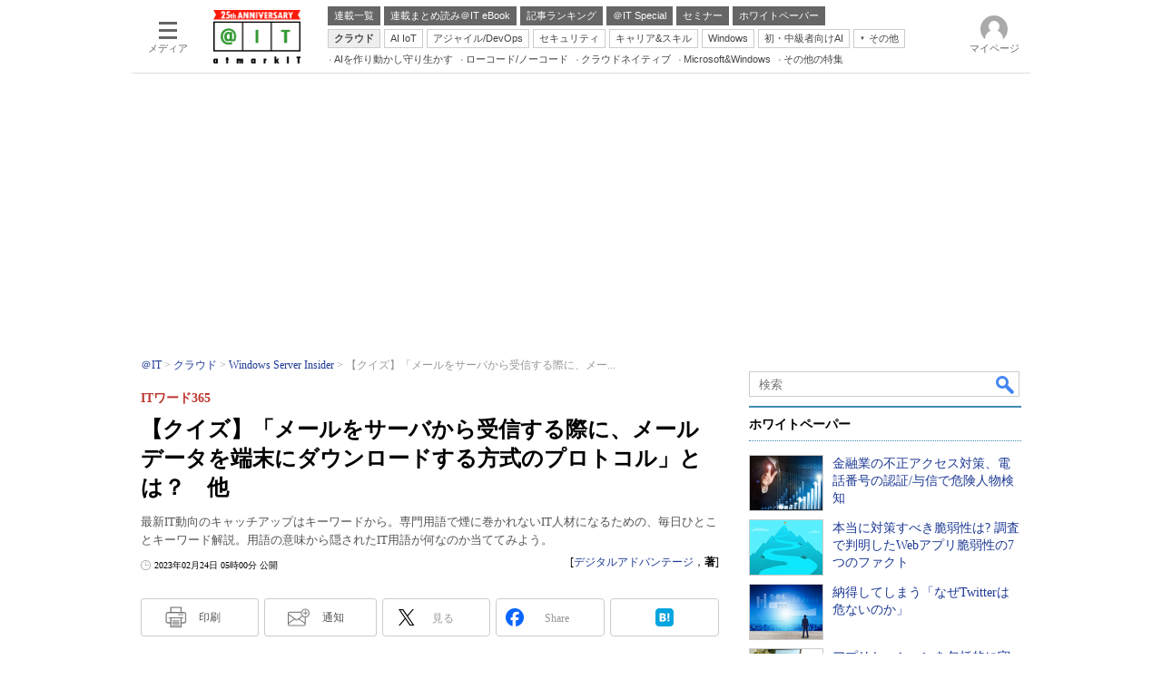

--- FILE ---
content_type: text/html; charset=utf-8
request_url: https://www.google.com/recaptcha/api2/aframe
body_size: 117
content:
<!DOCTYPE HTML><html><head><meta http-equiv="content-type" content="text/html; charset=UTF-8"></head><body><script nonce="bKtqpNrceCUI9QyioaqTjw">/** Anti-fraud and anti-abuse applications only. See google.com/recaptcha */ try{var clients={'sodar':'https://pagead2.googlesyndication.com/pagead/sodar?'};window.addEventListener("message",function(a){try{if(a.source===window.parent){var b=JSON.parse(a.data);var c=clients[b['id']];if(c){var d=document.createElement('img');d.src=c+b['params']+'&rc='+(localStorage.getItem("rc::a")?sessionStorage.getItem("rc::b"):"");window.document.body.appendChild(d);sessionStorage.setItem("rc::e",parseInt(sessionStorage.getItem("rc::e")||0)+1);localStorage.setItem("rc::h",'1769730120045');}}}catch(b){}});window.parent.postMessage("_grecaptcha_ready", "*");}catch(b){}</script></body></html>

--- FILE ---
content_type: text/javascript;charset=utf-8
request_url: https://api.cxense.com/public/widget/data?json=%7B%22context%22%3A%7B%22referrer%22%3A%22%22%2C%22categories%22%3A%7B%22fullprofile%22%3Atrue%2C%22debugprofile%22%3Afalse%2C%22taxonomy%22%3A%22%E3%82%BB%E3%82%AD%E3%83%A5%E3%83%AA%E3%83%86%E3%82%A3%22%2C%22testgroup%22%3A%2245%22%7D%2C%22parameters%22%3A%5B%7B%22key%22%3A%22fullprofile%22%2C%22value%22%3A%22true%22%7D%2C%7B%22key%22%3A%22debugprofile%22%2C%22value%22%3A%22false%22%7D%2C%7B%22key%22%3A%22taxonomy%22%2C%22value%22%3A%22%E3%82%BB%E3%82%AD%E3%83%A5%E3%83%AA%E3%83%86%E3%82%A3%22%7D%2C%7B%22key%22%3A%22userState%22%2C%22value%22%3A%22anon%22%7D%2C%7B%22key%22%3A%22itm_article_id%22%2C%22value%22%3A%222302%2F24%2Fnews021%22%7D%2C%7B%22key%22%3A%22testgroup%22%2C%22value%22%3A%2245%22%7D%5D%2C%22autoRefresh%22%3Afalse%2C%22url%22%3A%22https%3A%2F%2Fatmarkit.itmedia.co.jp%2Fait%2Farticles%2F2302%2F24%2Fnews021.html%22%2C%22browserTimezone%22%3A%220%22%7D%2C%22widgetId%22%3A%225815ebea33452ccd3a78bf3efe797310a1b60d44%22%2C%22user%22%3A%7B%22ids%22%3A%7B%22usi%22%3A%22ml03m50be2yncmq4%22%7D%7D%2C%22prnd%22%3A%22ml03m50baqb916lz%22%7D&media=javascript&sid=1127153793923352357&widgetId=5815ebea33452ccd3a78bf3efe797310a1b60d44&resizeToContentSize=true&useSecureUrls=true&usi=ml03m50be2yncmq4&rnd=1822821623&prnd=ml03m50baqb916lz&tzo=0&callback=cXJsonpCB3
body_size: 4846
content:
/**/
cXJsonpCB3({"httpStatus":200,"response":{"items":[{"default":"202102101726","itm-category":"tt/アクセス管理","keywords":"金融業の不正アクセス対策、電話番号の認証/与信で危険人物検知, 株式会社オスティアリーズ, セキュリティ, アクセス管理, WP, 製品レビュー, PDF","itikw":"セキュリティ","pattern":"1","description":"不正アクセスの件数が増加する中、金融機関をはじめとした多くの企業で、より強固なセキュリティ対策が求められるようになっている。そこで注目されているのが、電話番号を使った認証と与信を行う2つのサービスだ。","title":"金融業の不正アクセス対策、電話番号の認証/与信で危険人物検知 - ホワイトペーパー [アクセス管理]","click_url":"https://api.cxense.com/public/widget/click/[base64]","version":"0.951","url":"https://wp.techtarget.itmedia.co.jp/contents/95311"},{"default":"202102101726","itm-category":"tt/脆弱性対策","keywords":"本当に対策すべき脆弱性は? 調査で判明したWebアプリ脆弱性の7つのファクト, Datadog Japan合同会社, セキュリティ, 脆弱性対策, WP, 技術文書・技術解説, PDF","itikw":"セキュリティ","pattern":"1","description":"Webアプリに潜む脆弱性においては、その特定と修正が不可欠だ。Webアプリの脆弱性を再評価した調査によると、97%の脆弱性の優先順位を下げられることが判明した。調査結果を基に、Webアプリの脆弱性に関するファクトを紹介する。","title":"本当に対策すべき脆弱性は? 調査で判明したWebアプリ脆弱性の7つのファクト - ホワイトペーパー [脆弱性対策]","click_url":"https://api.cxense.com/public/widget/click/[base64]","version":"0.951","url":"https://wp.techtarget.itmedia.co.jp/contents/95635"},{"default":"202102101726","itm-category":"tt/脆弱性対策","keywords":"納得してしまう「なぜTwitterは危ないのか」, アイティメディア株式会社, セキュリティ, 脆弱性対策, WP, プレミアムコンテンツ, PDF","itikw":"セキュリティ","pattern":"1","description":"さまざまな人が理由するソーシャルメディアは、安全でなければ安心して利用できない。「Twitter」の安全性は内部事情を知る人物の告発によって大きく揺らいだ。その衝撃の内容とは。","title":"納得してしまう「なぜTwitterは危ないのか」 - ホワイトペーパー [脆弱性対策]","click_url":"https://api.cxense.com/public/widget/click/[base64]","version":"0.951","url":"https://wp.techtarget.itmedia.co.jp/contents/72533"},{"default":"202102101726","itm-category":"tt/脆弱性対策","keywords":"アプリケーションを包括的に守るフレームワーク、「多層的ペンテスト」とは?, Viettel Cyber Security Company, セキュリティ, 脆弱性対策, WP, 製品資料, PDF","itikw":"セキュリティ","pattern":"1","description":"昨今、アプリケーションセキュリティにおいては、ペネトレーションテスト(ペンテスト)が基本的チェック項目として定着しつつある。しかし、ペンテストは万能策ではない。そこで注目したいのが、「多層的ペンテスト」のアプローチだ。","title":"アプリケーションを包括的に守るフレームワーク、「多層的ペンテスト」とは? - ホワイトペーパー [脆弱性対策]","click_url":"https://api.cxense.com/public/widget/click/[base64]","version":"0.951","url":"https://wp.techtarget.itmedia.co.jp/contents/95581"}],"template":"<!-- rm71964 -->\n<div class=\"colBox colBoxAitRightColWP\" id=\"colBoxAitRightColWP\">\n\t<div class=\"colBoxOuter\">\n\t\t<div class=\"colBoxHead\"><p>ホワイトペーパー</p></div>\n\t\t<div class=\"colBoxInner\">\n\n\t\t<!--%\n\t\t\tvar items = data.response.items;\n          \n            var imgs = [\n\t\t\t\t'/ait/images/rightcol_wp/parts_rightcol_wp_img01.jpg',\n\t\t\t\t'/ait/images/rightcol_wp/parts_rightcol_wp_img02.jpg',\n\t\t\t\t'/ait/images/rightcol_wp/parts_rightcol_wp_img03.jpg',\n\t\t\t\t'/ait/images/rightcol_wp/parts_rightcol_wp_img04.jpg',\n\t\t\t\t'/ait/images/rightcol_wp/parts_rightcol_wp_img05.jpg',\n\t\t\t\t'/ait/images/rightcol_wp/parts_rightcol_wp_img06.jpg',\n\t\t\t\t'/ait/images/rightcol_wp/parts_rightcol_wp_img07.jpg',\n\t\t\t\t'/ait/images/rightcol_wp/parts_rightcol_wp_img08.jpg',\n\t\t\t\t'/ait/images/rightcol_wp/parts_rightcol_wp_img09.jpg',\n\t\t\t\t'/ait/images/rightcol_wp/parts_rightcol_wp_img10.jpg'\n\t\t\t];\n\n            function xShuffleArray(l_array) {\n              var n = l_array.length; \n              var i = n;\n              while (i--) {\n                var j = Math.floor(Math.random()*n);\n                var t = l_array[i];\n                l_array[i] = l_array[j];\n                l_array[j] = t;\n              }\n            }\n\n            xShuffleArray( imgs );\n\t\t\t\n            var thumbnail, recurl;\n\t\t\tfor (var i = 0; i <  items.length; i++) { \n\t\t\t\tvar item = items[i];\n\t\t\t\tvar clickurl = item.click_url + '&utm_medium=content_text&utm_source=ait&utm_campaign=rightcol-wp&utm_content=textlink' + i.toString();\n                item.click_url = clickurl;\n\t\t\t\tvar title = item.title.replace(/\\(\\d{1,2}\\/\\d{1,2}\\)/,'').replace(\" - ホワイトペーパー \", \"\").split(\"[\")[0];\n\t\t\t\trecurl = item.url + '#utm_medium=content_text&utm_source=ait&utm_campaign=rightcol-wp&utm_content=textlink' + i.toString();\n                thumbnail = imgs[i];\n\n\t\t%-->\n\n\t\t\t<div class=\"colBoxIndex\">\n\t\t\t\t<div class=\"colBoxIcon\"><a tmp:id=\"{{cX.CCE.clickTracker(item)}}\" tmp:href=\"{{recurl}}\" rel=\"noopener\" target=\"_top\"><img tmp:src=\"{{thumbnail}}\" width=\"80\" height=\"60\" alt=\"{{title}}\"></a></div>\n\t\t\t\t<div class=\"colBoxTitle\"><p><a tmp:id=\"{{cX.CCE.clickTracker(item)}}\" tmp:href=\"{{recurl}}\" rel=\"noopener\" target=\"_top\">{{title}}</a></p></div>\n\t\t\t\t<div class=\"colBoxClear\"></div>\n\t\t\t</div>\n\n    \t<!--%\n            }\n        %-->   \n    \t</div>\n\t</div>\n</div>","style":".colBoxAitRightColWP .colBoxTitle p a {\n\tfont-weight: normal; \n}","prnd":"ml03m50baqb916lz"}})

--- FILE ---
content_type: application/javascript; charset=utf-8
request_url: https://fundingchoicesmessages.google.com/f/AGSKWxWVzEWT9UE0LDXRjv-EEXW1RTesRCJScEqB5vqD80QrQ4zP1JpwlvCOWEW2IA34Y2dopNOtekkWLBP4WWxH4C3xbnRlhq4Ub1JoacNMM1DXrgbw9dOTPyCU_gvIjMprZe5HSieoO1z4EimRLupgefkhnXjfEcyNM_BGcO58INxALkKsvjEN_7eRQHSr/_?banner_id=/ads-service./Box-ad-_floating_ad_/ad-bottom.
body_size: -1285
content:
window['9168c585-c4d2-4e1f-8493-fa369219f68b'] = true;

--- FILE ---
content_type: text/javascript
request_url: https://cgi.itmedia.co.jp/keywords/ait/articles/2302/24/news021.html
body_size: 50
content:
var at4tt=["技術解説"];
var itikw=["ウイルス／ワーム／ランサムウェア対策"];
var kv_ait_forum=["Windows Server Insider"];


--- FILE ---
content_type: text/javascript;charset=utf-8
request_url: https://p1cluster.cxense.com/p1.js
body_size: 99
content:
cX.library.onP1('22cnasot8raj3y24f5fehj50s');


--- FILE ---
content_type: text/javascript;charset=utf-8
request_url: https://id.cxense.com/public/user/id?json=%7B%22identities%22%3A%5B%7B%22type%22%3A%22ckp%22%2C%22id%22%3A%22ml03m50be2yncmq4%22%7D%2C%7B%22type%22%3A%22lst%22%2C%22id%22%3A%2222cnasot8raj3y24f5fehj50s%22%7D%2C%7B%22type%22%3A%22cst%22%2C%22id%22%3A%2222cnasot8raj3y24f5fehj50s%22%7D%5D%7D&callback=cXJsonpCB15
body_size: 189
content:
/**/
cXJsonpCB15({"httpStatus":200,"response":{"userId":"cx:2kbysfg2wbk191k2g8gb8rsfpi:1bqbu2lg0u5l","newUser":true}})

--- FILE ---
content_type: text/javascript;charset=utf-8
request_url: https://api.cxense.com/public/widget/data?json=%7B%22context%22%3A%7B%22referrer%22%3A%22%22%2C%22categories%22%3A%7B%22testgroup%22%3A%2245%22%7D%2C%22parameters%22%3A%5B%7B%22key%22%3A%22userState%22%2C%22value%22%3A%22anon%22%7D%2C%7B%22key%22%3A%22itm_article_id%22%2C%22value%22%3A%222302%2F24%2Fnews021%22%7D%2C%7B%22key%22%3A%22itm_cx_sessionid%22%2C%22value%22%3A%22%22%7D%2C%7B%22key%22%3A%22itm_window_size_w_10%22%2C%22value%22%3A%221280%22%7D%2C%7B%22key%22%3A%22itm_window_size_w_50%22%2C%22value%22%3A%221300%22%7D%2C%7B%22key%22%3A%22itm_window_size_h_10%22%2C%22value%22%3A%22720%22%7D%2C%7B%22key%22%3A%22itm_window_size_h_50%22%2C%22value%22%3A%22700%22%7D%2C%7B%22key%22%3A%22itm_dpr%22%2C%22value%22%3A%221.00%22%7D%2C%7B%22key%22%3A%22itm_adpath%22%2C%22value%22%3A%22ITmedia%2Fait%2Farticle%2Fwin%22%7D%2C%7B%22key%22%3A%22itm_adpath_2%22%2C%22value%22%3A%22ITmedia%22%7D%2C%7B%22key%22%3A%22itm_adpath_3%22%2C%22value%22%3A%22ait%22%7D%2C%7B%22key%22%3A%22itm_adpath_4%22%2C%22value%22%3A%22article%22%7D%2C%7B%22key%22%3A%22itm_adpath_5%22%2C%22value%22%3A%22win%22%7D%2C%7B%22key%22%3A%22itm_series_flag%22%2C%22value%22%3A%221%22%7D%2C%7B%22key%22%3A%22itm_article_page%22%2C%22value%22%3A%22single%22%7D%2C%7B%22key%22%3A%22itm_subsc_flag%22%2C%22value%22%3A%221%22%7D%2C%7B%22key%22%3A%22itm_subsc_type%22%2C%22value%22%3A%22manual%22%7D%2C%7B%22key%22%3A%22itm_iti_keyword%22%2C%22value%22%3A%22%E3%82%A6%E3%82%A4%E3%83%AB%E3%82%B9%EF%BC%8F%E3%83%AF%E3%83%BC%E3%83%A0%EF%BC%8F%E3%83%A9%E3%83%B3%E3%82%B5%E3%83%A0%E3%82%A6%E3%82%A7%E3%82%A2%E5%AF%BE%E7%AD%96%22%7D%2C%7B%22key%22%3A%22itm_itikw_intent%22%2C%22value%22%3A%22%E6%8A%80%E8%A1%93%E8%A7%A3%E8%AA%AC%22%7D%2C%7B%22key%22%3A%22testGroup%22%2C%22value%22%3A%2245%22%7D%2C%7B%22key%22%3A%22loadDelay%22%2C%22value%22%3A%223.7%22%7D%2C%7B%22key%22%3A%22newusersession%22%2C%22value%22%3A%22true%22%7D%2C%7B%22key%22%3A%22testgroup%22%2C%22value%22%3A%2245%22%7D%5D%2C%22autoRefresh%22%3Afalse%2C%22url%22%3A%22https%3A%2F%2Fatmarkit.itmedia.co.jp%2Fait%2Farticles%2F2302%2F24%2Fnews021.html%22%2C%22browserTimezone%22%3A%220%22%7D%2C%22widgetId%22%3A%222a87f14408471842467b603659e94e6bff3b713f%22%2C%22user%22%3A%7B%22ids%22%3A%7B%22usi%22%3A%22ml03m50be2yncmq4%22%7D%7D%2C%22prnd%22%3A%22ml03m50baqb916lz%22%7D&media=javascript&sid=1127153793923352357&widgetId=2a87f14408471842467b603659e94e6bff3b713f&resizeToContentSize=true&useSecureUrls=true&usi=ml03m50be2yncmq4&rnd=912061972&prnd=ml03m50baqb916lz&tzo=0&callback=cXJsonpCB8
body_size: 199
content:
/**/
cXJsonpCB8({"httpStatus":200,"response":{"items":[{"type":"free","campaign":"1","testId":"129"}],"template":"","style":"","prnd":"ml03m50baqb916lz"}})

--- FILE ---
content_type: text/javascript;charset=utf-8
request_url: https://api.cxense.com/public/widget/data?json=%7B%22context%22%3A%7B%22referrer%22%3A%22%22%2C%22categories%22%3A%7B%22testgroup%22%3A%2245%22%7D%2C%22parameters%22%3A%5B%7B%22key%22%3A%22userState%22%2C%22value%22%3A%22anon%22%7D%2C%7B%22key%22%3A%22itm_article_id%22%2C%22value%22%3A%222302%2F24%2Fnews021%22%7D%2C%7B%22key%22%3A%22itm_cx_sessionid%22%2C%22value%22%3A%22%22%7D%2C%7B%22key%22%3A%22itm_window_size_w_10%22%2C%22value%22%3A%221280%22%7D%2C%7B%22key%22%3A%22itm_window_size_w_50%22%2C%22value%22%3A%221300%22%7D%2C%7B%22key%22%3A%22itm_window_size_h_10%22%2C%22value%22%3A%22720%22%7D%2C%7B%22key%22%3A%22itm_window_size_h_50%22%2C%22value%22%3A%22700%22%7D%2C%7B%22key%22%3A%22itm_dpr%22%2C%22value%22%3A%221.00%22%7D%2C%7B%22key%22%3A%22itm_adpath%22%2C%22value%22%3A%22ITmedia%2Fait%2Farticle%2Fwin%22%7D%2C%7B%22key%22%3A%22itm_adpath_2%22%2C%22value%22%3A%22ITmedia%22%7D%2C%7B%22key%22%3A%22itm_adpath_3%22%2C%22value%22%3A%22ait%22%7D%2C%7B%22key%22%3A%22itm_adpath_4%22%2C%22value%22%3A%22article%22%7D%2C%7B%22key%22%3A%22itm_adpath_5%22%2C%22value%22%3A%22win%22%7D%2C%7B%22key%22%3A%22itm_series_flag%22%2C%22value%22%3A%221%22%7D%2C%7B%22key%22%3A%22itm_article_page%22%2C%22value%22%3A%22single%22%7D%2C%7B%22key%22%3A%22itm_subsc_flag%22%2C%22value%22%3A%221%22%7D%2C%7B%22key%22%3A%22itm_subsc_type%22%2C%22value%22%3A%22manual%22%7D%2C%7B%22key%22%3A%22itm_iti_keyword%22%2C%22value%22%3A%22%E3%82%A6%E3%82%A4%E3%83%AB%E3%82%B9%EF%BC%8F%E3%83%AF%E3%83%BC%E3%83%A0%EF%BC%8F%E3%83%A9%E3%83%B3%E3%82%B5%E3%83%A0%E3%82%A6%E3%82%A7%E3%82%A2%E5%AF%BE%E7%AD%96%22%7D%2C%7B%22key%22%3A%22itm_itikw_intent%22%2C%22value%22%3A%22%E6%8A%80%E8%A1%93%E8%A7%A3%E8%AA%AC%22%7D%2C%7B%22key%22%3A%22testGroup%22%2C%22value%22%3A%2245%22%7D%2C%7B%22key%22%3A%22loadDelay%22%2C%22value%22%3A%223.7%22%7D%2C%7B%22key%22%3A%22newusersession%22%2C%22value%22%3A%22true%22%7D%2C%7B%22key%22%3A%22testgroup%22%2C%22value%22%3A%2245%22%7D%5D%2C%22autoRefresh%22%3Afalse%2C%22url%22%3A%22https%3A%2F%2Fatmarkit.itmedia.co.jp%2Fait%2Farticles%2F2302%2F24%2Fnews021.html%22%2C%22browserTimezone%22%3A%220%22%7D%2C%22widgetId%22%3A%2292f6013a0fc1f17e96081452ed55595103687ac3%22%2C%22user%22%3A%7B%22ids%22%3A%7B%22usi%22%3A%22ml03m50be2yncmq4%22%7D%7D%2C%22prnd%22%3A%22ml03m50baqb916lz%22%7D&media=javascript&sid=1127153793923352357&widgetId=92f6013a0fc1f17e96081452ed55595103687ac3&resizeToContentSize=true&useSecureUrls=true&usi=ml03m50be2yncmq4&rnd=939824465&prnd=ml03m50baqb916lz&tzo=0&callback=cXJsonpCB9
body_size: 199
content:
/**/
cXJsonpCB9({"httpStatus":200,"response":{"items":[{"type":"free","campaign":"1","testId":"181"}],"template":"","style":"","prnd":"ml03m50baqb916lz"}})